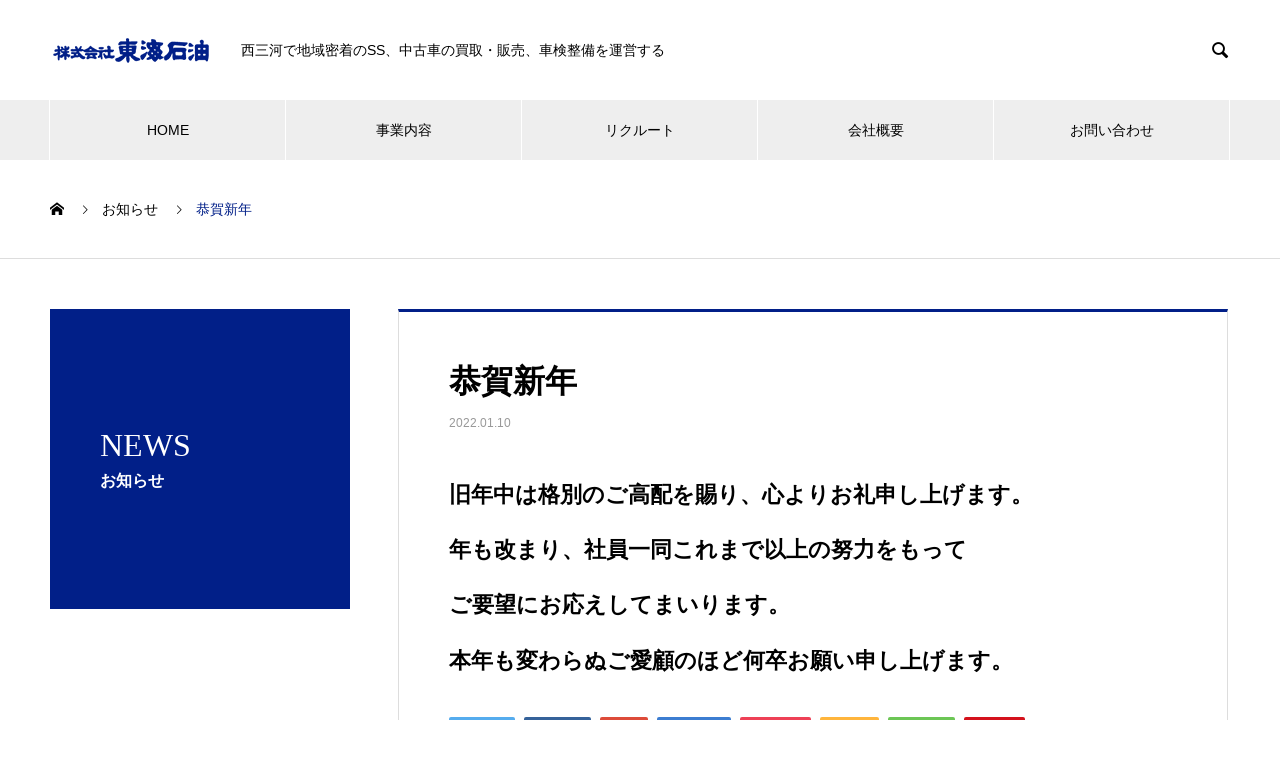

--- FILE ---
content_type: text/html; charset=UTF-8
request_url: https://tokk.jp/news/%E6%81%AD%E8%B3%80%E6%96%B0%E5%B9%B4/
body_size: 13836
content:

<!DOCTYPE html>
<html dir="ltr" lang="ja" prefix="og: https://ogp.me/ns#" prefix="og: http://ogp.me/ns#">
<head>
	<!-- Google Tag Manager -->
<script>(function(w,d,s,l,i){w[l]=w[l]||[];w[l].push({'gtm.start':
new Date().getTime(),event:'gtm.js'});var f=d.getElementsByTagName(s)[0],
j=d.createElement(s),dl=l!='dataLayer'?'&l='+l:'';j.async=true;j.src=
'https://www.googletagmanager.com/gtm.js?id='+i+dl;f.parentNode.insertBefore(j,f);
})(window,document,'script','dataLayer','GTM-K9LTG74');</script>
<!-- End Google Tag Manager -->
<meta charset="UTF-8">
  <meta name="viewport" content="width=device-width, initial-scale=1">
  <meta name="description" content="旧年中は格別のご高配を賜り、心よりお礼申し上げます。年も改まり、社員一同これまで以上の努力をもってご要望にお応えしてまいります。本年も変わらぬご愛顧のほど何卒お願い申し上げます。">
  <title>恭賀新年 | 株式会社 東海石油</title>

		<!-- All in One SEO 4.7.3 - aioseo.com -->
		<meta name="robots" content="max-image-preview:large" />
		<link rel="canonical" href="https://tokk.jp/news/%e6%81%ad%e8%b3%80%e6%96%b0%e5%b9%b4/" />
		<meta name="generator" content="All in One SEO (AIOSEO) 4.7.3" />
		<meta property="og:locale" content="ja_JP" />
		<meta property="og:site_name" content="株式会社 東海石油 | 愛知県西三河" />
		<meta property="og:type" content="article" />
		<meta property="og:title" content="恭賀新年 | 株式会社 東海石油" />
		<meta property="og:url" content="https://tokk.jp/news/%e6%81%ad%e8%b3%80%e6%96%b0%e5%b9%b4/" />
		<meta property="article:published_time" content="2022-01-10T06:21:21+00:00" />
		<meta property="article:modified_time" content="2022-01-10T06:21:21+00:00" />
		<meta name="twitter:card" content="summary_large_image" />
		<meta name="twitter:title" content="恭賀新年 | 株式会社 東海石油" />
		<script type="application/ld+json" class="aioseo-schema">
			{"@context":"https:\/\/schema.org","@graph":[{"@type":"BreadcrumbList","@id":"https:\/\/tokk.jp\/news\/%e6%81%ad%e8%b3%80%e6%96%b0%e5%b9%b4\/#breadcrumblist","itemListElement":[{"@type":"ListItem","@id":"https:\/\/tokk.jp\/#listItem","position":1,"name":"\u5bb6","item":"https:\/\/tokk.jp\/","nextItem":"https:\/\/tokk.jp\/news\/%e6%81%ad%e8%b3%80%e6%96%b0%e5%b9%b4\/#listItem"},{"@type":"ListItem","@id":"https:\/\/tokk.jp\/news\/%e6%81%ad%e8%b3%80%e6%96%b0%e5%b9%b4\/#listItem","position":2,"name":"\u606d\u8cc0\u65b0\u5e74","previousItem":"https:\/\/tokk.jp\/#listItem"}]},{"@type":"Organization","@id":"https:\/\/tokk.jp\/#organization","name":"\u682a\u5f0f\u4f1a\u793e \u6771\u6d77\u77f3\u6cb9","description":"\u611b\u77e5\u770c\u897f\u4e09\u6cb3","url":"https:\/\/tokk.jp\/"},{"@type":"WebPage","@id":"https:\/\/tokk.jp\/news\/%e6%81%ad%e8%b3%80%e6%96%b0%e5%b9%b4\/#webpage","url":"https:\/\/tokk.jp\/news\/%e6%81%ad%e8%b3%80%e6%96%b0%e5%b9%b4\/","name":"\u606d\u8cc0\u65b0\u5e74 | \u682a\u5f0f\u4f1a\u793e \u6771\u6d77\u77f3\u6cb9","inLanguage":"ja","isPartOf":{"@id":"https:\/\/tokk.jp\/#website"},"breadcrumb":{"@id":"https:\/\/tokk.jp\/news\/%e6%81%ad%e8%b3%80%e6%96%b0%e5%b9%b4\/#breadcrumblist"},"datePublished":"2022-01-10T15:21:21+09:00","dateModified":"2022-01-10T15:21:21+09:00"},{"@type":"WebSite","@id":"https:\/\/tokk.jp\/#website","url":"https:\/\/tokk.jp\/","name":"\u682a\u5f0f\u4f1a\u793e \u6771\u6d77\u77f3\u6cb9","description":"\u611b\u77e5\u770c\u897f\u4e09\u6cb3","inLanguage":"ja","publisher":{"@id":"https:\/\/tokk.jp\/#organization"}}]}
		</script>
		<!-- All in One SEO -->

<link rel="alternate" type="application/rss+xml" title="株式会社 東海石油 &raquo; フィード" href="https://tokk.jp/feed/" />
<link rel="alternate" type="application/rss+xml" title="株式会社 東海石油 &raquo; コメントフィード" href="https://tokk.jp/comments/feed/" />
<script type="text/javascript">
window._wpemojiSettings = {"baseUrl":"https:\/\/s.w.org\/images\/core\/emoji\/14.0.0\/72x72\/","ext":".png","svgUrl":"https:\/\/s.w.org\/images\/core\/emoji\/14.0.0\/svg\/","svgExt":".svg","source":{"concatemoji":"https:\/\/tokk.jp\/wp-includes\/js\/wp-emoji-release.min.js?ver=6.2.8"}};
/*! This file is auto-generated */
!function(e,a,t){var n,r,o,i=a.createElement("canvas"),p=i.getContext&&i.getContext("2d");function s(e,t){p.clearRect(0,0,i.width,i.height),p.fillText(e,0,0);e=i.toDataURL();return p.clearRect(0,0,i.width,i.height),p.fillText(t,0,0),e===i.toDataURL()}function c(e){var t=a.createElement("script");t.src=e,t.defer=t.type="text/javascript",a.getElementsByTagName("head")[0].appendChild(t)}for(o=Array("flag","emoji"),t.supports={everything:!0,everythingExceptFlag:!0},r=0;r<o.length;r++)t.supports[o[r]]=function(e){if(p&&p.fillText)switch(p.textBaseline="top",p.font="600 32px Arial",e){case"flag":return s("\ud83c\udff3\ufe0f\u200d\u26a7\ufe0f","\ud83c\udff3\ufe0f\u200b\u26a7\ufe0f")?!1:!s("\ud83c\uddfa\ud83c\uddf3","\ud83c\uddfa\u200b\ud83c\uddf3")&&!s("\ud83c\udff4\udb40\udc67\udb40\udc62\udb40\udc65\udb40\udc6e\udb40\udc67\udb40\udc7f","\ud83c\udff4\u200b\udb40\udc67\u200b\udb40\udc62\u200b\udb40\udc65\u200b\udb40\udc6e\u200b\udb40\udc67\u200b\udb40\udc7f");case"emoji":return!s("\ud83e\udef1\ud83c\udffb\u200d\ud83e\udef2\ud83c\udfff","\ud83e\udef1\ud83c\udffb\u200b\ud83e\udef2\ud83c\udfff")}return!1}(o[r]),t.supports.everything=t.supports.everything&&t.supports[o[r]],"flag"!==o[r]&&(t.supports.everythingExceptFlag=t.supports.everythingExceptFlag&&t.supports[o[r]]);t.supports.everythingExceptFlag=t.supports.everythingExceptFlag&&!t.supports.flag,t.DOMReady=!1,t.readyCallback=function(){t.DOMReady=!0},t.supports.everything||(n=function(){t.readyCallback()},a.addEventListener?(a.addEventListener("DOMContentLoaded",n,!1),e.addEventListener("load",n,!1)):(e.attachEvent("onload",n),a.attachEvent("onreadystatechange",function(){"complete"===a.readyState&&t.readyCallback()})),(e=t.source||{}).concatemoji?c(e.concatemoji):e.wpemoji&&e.twemoji&&(c(e.twemoji),c(e.wpemoji)))}(window,document,window._wpemojiSettings);
</script>
<style type="text/css">
img.wp-smiley,
img.emoji {
	display: inline !important;
	border: none !important;
	box-shadow: none !important;
	height: 1em !important;
	width: 1em !important;
	margin: 0 0.07em !important;
	vertical-align: -0.1em !important;
	background: none !important;
	padding: 0 !important;
}
</style>
	<link rel='stylesheet' id='wp-block-library-css' href='https://tokk.jp/wp-includes/css/dist/block-library/style.min.css?ver=6.2.8' type='text/css' media='all' />
<link rel='stylesheet' id='classic-theme-styles-css' href='https://tokk.jp/wp-includes/css/classic-themes.min.css?ver=6.2.8' type='text/css' media='all' />
<style id='global-styles-inline-css' type='text/css'>
body{--wp--preset--color--black: #000000;--wp--preset--color--cyan-bluish-gray: #abb8c3;--wp--preset--color--white: #ffffff;--wp--preset--color--pale-pink: #f78da7;--wp--preset--color--vivid-red: #cf2e2e;--wp--preset--color--luminous-vivid-orange: #ff6900;--wp--preset--color--luminous-vivid-amber: #fcb900;--wp--preset--color--light-green-cyan: #7bdcb5;--wp--preset--color--vivid-green-cyan: #00d084;--wp--preset--color--pale-cyan-blue: #8ed1fc;--wp--preset--color--vivid-cyan-blue: #0693e3;--wp--preset--color--vivid-purple: #9b51e0;--wp--preset--gradient--vivid-cyan-blue-to-vivid-purple: linear-gradient(135deg,rgba(6,147,227,1) 0%,rgb(155,81,224) 100%);--wp--preset--gradient--light-green-cyan-to-vivid-green-cyan: linear-gradient(135deg,rgb(122,220,180) 0%,rgb(0,208,130) 100%);--wp--preset--gradient--luminous-vivid-amber-to-luminous-vivid-orange: linear-gradient(135deg,rgba(252,185,0,1) 0%,rgba(255,105,0,1) 100%);--wp--preset--gradient--luminous-vivid-orange-to-vivid-red: linear-gradient(135deg,rgba(255,105,0,1) 0%,rgb(207,46,46) 100%);--wp--preset--gradient--very-light-gray-to-cyan-bluish-gray: linear-gradient(135deg,rgb(238,238,238) 0%,rgb(169,184,195) 100%);--wp--preset--gradient--cool-to-warm-spectrum: linear-gradient(135deg,rgb(74,234,220) 0%,rgb(151,120,209) 20%,rgb(207,42,186) 40%,rgb(238,44,130) 60%,rgb(251,105,98) 80%,rgb(254,248,76) 100%);--wp--preset--gradient--blush-light-purple: linear-gradient(135deg,rgb(255,206,236) 0%,rgb(152,150,240) 100%);--wp--preset--gradient--blush-bordeaux: linear-gradient(135deg,rgb(254,205,165) 0%,rgb(254,45,45) 50%,rgb(107,0,62) 100%);--wp--preset--gradient--luminous-dusk: linear-gradient(135deg,rgb(255,203,112) 0%,rgb(199,81,192) 50%,rgb(65,88,208) 100%);--wp--preset--gradient--pale-ocean: linear-gradient(135deg,rgb(255,245,203) 0%,rgb(182,227,212) 50%,rgb(51,167,181) 100%);--wp--preset--gradient--electric-grass: linear-gradient(135deg,rgb(202,248,128) 0%,rgb(113,206,126) 100%);--wp--preset--gradient--midnight: linear-gradient(135deg,rgb(2,3,129) 0%,rgb(40,116,252) 100%);--wp--preset--duotone--dark-grayscale: url('#wp-duotone-dark-grayscale');--wp--preset--duotone--grayscale: url('#wp-duotone-grayscale');--wp--preset--duotone--purple-yellow: url('#wp-duotone-purple-yellow');--wp--preset--duotone--blue-red: url('#wp-duotone-blue-red');--wp--preset--duotone--midnight: url('#wp-duotone-midnight');--wp--preset--duotone--magenta-yellow: url('#wp-duotone-magenta-yellow');--wp--preset--duotone--purple-green: url('#wp-duotone-purple-green');--wp--preset--duotone--blue-orange: url('#wp-duotone-blue-orange');--wp--preset--font-size--small: 13px;--wp--preset--font-size--medium: 20px;--wp--preset--font-size--large: 36px;--wp--preset--font-size--x-large: 42px;--wp--preset--spacing--20: 0.44rem;--wp--preset--spacing--30: 0.67rem;--wp--preset--spacing--40: 1rem;--wp--preset--spacing--50: 1.5rem;--wp--preset--spacing--60: 2.25rem;--wp--preset--spacing--70: 3.38rem;--wp--preset--spacing--80: 5.06rem;--wp--preset--shadow--natural: 6px 6px 9px rgba(0, 0, 0, 0.2);--wp--preset--shadow--deep: 12px 12px 50px rgba(0, 0, 0, 0.4);--wp--preset--shadow--sharp: 6px 6px 0px rgba(0, 0, 0, 0.2);--wp--preset--shadow--outlined: 6px 6px 0px -3px rgba(255, 255, 255, 1), 6px 6px rgba(0, 0, 0, 1);--wp--preset--shadow--crisp: 6px 6px 0px rgba(0, 0, 0, 1);}:where(.is-layout-flex){gap: 0.5em;}body .is-layout-flow > .alignleft{float: left;margin-inline-start: 0;margin-inline-end: 2em;}body .is-layout-flow > .alignright{float: right;margin-inline-start: 2em;margin-inline-end: 0;}body .is-layout-flow > .aligncenter{margin-left: auto !important;margin-right: auto !important;}body .is-layout-constrained > .alignleft{float: left;margin-inline-start: 0;margin-inline-end: 2em;}body .is-layout-constrained > .alignright{float: right;margin-inline-start: 2em;margin-inline-end: 0;}body .is-layout-constrained > .aligncenter{margin-left: auto !important;margin-right: auto !important;}body .is-layout-constrained > :where(:not(.alignleft):not(.alignright):not(.alignfull)){max-width: var(--wp--style--global--content-size);margin-left: auto !important;margin-right: auto !important;}body .is-layout-constrained > .alignwide{max-width: var(--wp--style--global--wide-size);}body .is-layout-flex{display: flex;}body .is-layout-flex{flex-wrap: wrap;align-items: center;}body .is-layout-flex > *{margin: 0;}:where(.wp-block-columns.is-layout-flex){gap: 2em;}.has-black-color{color: var(--wp--preset--color--black) !important;}.has-cyan-bluish-gray-color{color: var(--wp--preset--color--cyan-bluish-gray) !important;}.has-white-color{color: var(--wp--preset--color--white) !important;}.has-pale-pink-color{color: var(--wp--preset--color--pale-pink) !important;}.has-vivid-red-color{color: var(--wp--preset--color--vivid-red) !important;}.has-luminous-vivid-orange-color{color: var(--wp--preset--color--luminous-vivid-orange) !important;}.has-luminous-vivid-amber-color{color: var(--wp--preset--color--luminous-vivid-amber) !important;}.has-light-green-cyan-color{color: var(--wp--preset--color--light-green-cyan) !important;}.has-vivid-green-cyan-color{color: var(--wp--preset--color--vivid-green-cyan) !important;}.has-pale-cyan-blue-color{color: var(--wp--preset--color--pale-cyan-blue) !important;}.has-vivid-cyan-blue-color{color: var(--wp--preset--color--vivid-cyan-blue) !important;}.has-vivid-purple-color{color: var(--wp--preset--color--vivid-purple) !important;}.has-black-background-color{background-color: var(--wp--preset--color--black) !important;}.has-cyan-bluish-gray-background-color{background-color: var(--wp--preset--color--cyan-bluish-gray) !important;}.has-white-background-color{background-color: var(--wp--preset--color--white) !important;}.has-pale-pink-background-color{background-color: var(--wp--preset--color--pale-pink) !important;}.has-vivid-red-background-color{background-color: var(--wp--preset--color--vivid-red) !important;}.has-luminous-vivid-orange-background-color{background-color: var(--wp--preset--color--luminous-vivid-orange) !important;}.has-luminous-vivid-amber-background-color{background-color: var(--wp--preset--color--luminous-vivid-amber) !important;}.has-light-green-cyan-background-color{background-color: var(--wp--preset--color--light-green-cyan) !important;}.has-vivid-green-cyan-background-color{background-color: var(--wp--preset--color--vivid-green-cyan) !important;}.has-pale-cyan-blue-background-color{background-color: var(--wp--preset--color--pale-cyan-blue) !important;}.has-vivid-cyan-blue-background-color{background-color: var(--wp--preset--color--vivid-cyan-blue) !important;}.has-vivid-purple-background-color{background-color: var(--wp--preset--color--vivid-purple) !important;}.has-black-border-color{border-color: var(--wp--preset--color--black) !important;}.has-cyan-bluish-gray-border-color{border-color: var(--wp--preset--color--cyan-bluish-gray) !important;}.has-white-border-color{border-color: var(--wp--preset--color--white) !important;}.has-pale-pink-border-color{border-color: var(--wp--preset--color--pale-pink) !important;}.has-vivid-red-border-color{border-color: var(--wp--preset--color--vivid-red) !important;}.has-luminous-vivid-orange-border-color{border-color: var(--wp--preset--color--luminous-vivid-orange) !important;}.has-luminous-vivid-amber-border-color{border-color: var(--wp--preset--color--luminous-vivid-amber) !important;}.has-light-green-cyan-border-color{border-color: var(--wp--preset--color--light-green-cyan) !important;}.has-vivid-green-cyan-border-color{border-color: var(--wp--preset--color--vivid-green-cyan) !important;}.has-pale-cyan-blue-border-color{border-color: var(--wp--preset--color--pale-cyan-blue) !important;}.has-vivid-cyan-blue-border-color{border-color: var(--wp--preset--color--vivid-cyan-blue) !important;}.has-vivid-purple-border-color{border-color: var(--wp--preset--color--vivid-purple) !important;}.has-vivid-cyan-blue-to-vivid-purple-gradient-background{background: var(--wp--preset--gradient--vivid-cyan-blue-to-vivid-purple) !important;}.has-light-green-cyan-to-vivid-green-cyan-gradient-background{background: var(--wp--preset--gradient--light-green-cyan-to-vivid-green-cyan) !important;}.has-luminous-vivid-amber-to-luminous-vivid-orange-gradient-background{background: var(--wp--preset--gradient--luminous-vivid-amber-to-luminous-vivid-orange) !important;}.has-luminous-vivid-orange-to-vivid-red-gradient-background{background: var(--wp--preset--gradient--luminous-vivid-orange-to-vivid-red) !important;}.has-very-light-gray-to-cyan-bluish-gray-gradient-background{background: var(--wp--preset--gradient--very-light-gray-to-cyan-bluish-gray) !important;}.has-cool-to-warm-spectrum-gradient-background{background: var(--wp--preset--gradient--cool-to-warm-spectrum) !important;}.has-blush-light-purple-gradient-background{background: var(--wp--preset--gradient--blush-light-purple) !important;}.has-blush-bordeaux-gradient-background{background: var(--wp--preset--gradient--blush-bordeaux) !important;}.has-luminous-dusk-gradient-background{background: var(--wp--preset--gradient--luminous-dusk) !important;}.has-pale-ocean-gradient-background{background: var(--wp--preset--gradient--pale-ocean) !important;}.has-electric-grass-gradient-background{background: var(--wp--preset--gradient--electric-grass) !important;}.has-midnight-gradient-background{background: var(--wp--preset--gradient--midnight) !important;}.has-small-font-size{font-size: var(--wp--preset--font-size--small) !important;}.has-medium-font-size{font-size: var(--wp--preset--font-size--medium) !important;}.has-large-font-size{font-size: var(--wp--preset--font-size--large) !important;}.has-x-large-font-size{font-size: var(--wp--preset--font-size--x-large) !important;}
.wp-block-navigation a:where(:not(.wp-element-button)){color: inherit;}
:where(.wp-block-columns.is-layout-flex){gap: 2em;}
.wp-block-pullquote{font-size: 1.5em;line-height: 1.6;}
</style>
<link rel='stylesheet' id='contact-form-7-css' href='https://tokk.jp/wp-content/plugins/contact-form-7/includes/css/styles.css?ver=5.7.7' type='text/css' media='all' />
<link rel='stylesheet' id='wp-pagenavi-css' href='https://tokk.jp/wp-content/plugins/wp-pagenavi/pagenavi-css.css?ver=2.70' type='text/css' media='all' />
<link rel='stylesheet' id='fancybox-css' href='https://tokk.jp/wp-content/plugins/easy-fancybox/fancybox/1.5.4/jquery.fancybox.min.css?ver=6.2.8' type='text/css' media='screen' />
<style id='fancybox-inline-css' type='text/css'>
#fancybox-outer{background:#ffffff}#fancybox-content{background:#ffffff;border-color:#ffffff;color:#000000;}#fancybox-title,#fancybox-title-float-main{color:#fff}
</style>
<link rel='stylesheet' id='mts_simple_booking_front_css-css' href='https://tokk.jp/wp-content/plugins/mts-simple-booking-c/css/mtssb-front.css?ver=6.2.8' type='text/css' media='all' />
<link rel='stylesheet' id='nano-style-css' href='https://tokk.jp/wp-content/themes/nano_tcd065/style.css?ver=1.3' type='text/css' media='all' />
<script type='text/javascript' src='https://tokk.jp/wp-includes/js/jquery/jquery.min.js?ver=3.6.4' id='jquery-core-js'></script>
<script type='text/javascript' src='https://tokk.jp/wp-includes/js/jquery/jquery-migrate.min.js?ver=3.4.0' id='jquery-migrate-js'></script>
<link rel="https://api.w.org/" href="https://tokk.jp/wp-json/" /><link rel='shortlink' href='https://tokk.jp/?p=1211' />
<link rel="alternate" type="application/json+oembed" href="https://tokk.jp/wp-json/oembed/1.0/embed?url=https%3A%2F%2Ftokk.jp%2Fnews%2F%25e6%2581%25ad%25e8%25b3%2580%25e6%2596%25b0%25e5%25b9%25b4%2F" />
<link rel="alternate" type="text/xml+oembed" href="https://tokk.jp/wp-json/oembed/1.0/embed?url=https%3A%2F%2Ftokk.jp%2Fnews%2F%25e6%2581%25ad%25e8%25b3%2580%25e6%2596%25b0%25e5%25b9%25b4%2F&#038;format=xml" />
<style>
.c-comment__form-submit:hover,.p-cb__item-btn a,.c-pw__btn,.p-readmore__btn:hover,.p-page-links a:hover span,.p-page-links > span,.p-pager a:hover,.p-pager span,.p-pagetop:focus,.p-pagetop:hover,.p-widget__title{background: #011f88}.p-breadcrumb__item{color: #011f88}.widget_nav_menu a:hover,.p-article02 a:hover .p-article02__title{color: #011f88}.p-entry__body a{color: #011f88}body{font-family: "Segoe UI", Verdana, "游ゴシック", YuGothic, "Hiragino Kaku Gothic ProN", Meiryo, sans-serif}.c-logo,.p-page-header__title,.p-banner__title,.p-cover__title,.p-archive-header__title,.p-article05__title,.p-article09__title,.p-cb__item-title,.p-article11__title,.p-article12__title,.p-index-content01__title,.p-header-content__title,.p-megamenu01__item-list > li > a,.p-article13__title,.p-megamenu02__title,.p-cover__header-title{font-family: "Times New Roman", "游明朝", "Yu Mincho", "游明朝体", "YuMincho", "ヒラギノ明朝 Pro W3", "Hiragino Mincho Pro", "HiraMinProN-W3", "HGS明朝E", "ＭＳ Ｐ明朝", "MS PMincho", serif; font-weight: 500}.p-hover-effect--type1:hover img{-webkit-transform: scale(1.2);transform: scale(1.2)}.p-blog__title{color: #000000;font-size: 28px}.p-cat--9{color: ;border: 1px solid }.p-cat--6{color: ;border: 1px solid }.p-cat--3{color: ;border: 1px solid }.p-cat--26{color: ;border: 1px solid }.p-cat--19{color: #000000;border: 1px solid #000000}.p-cat--12{color: ;border: 1px solid }.p-cat--18{color: #000000;border: 1px solid #000000}.p-cat--16{color: #000000;border: 1px solid #000000}.p-cat--23{color: ;border: 1px solid }.p-cat--17{color: #000000;border: 1px solid #000000}.p-cat--20{color: #000000;border: 1px solid #000000}.p-cat--21{color: #000000;border: 1px solid #000000}.p-article04:hover a .p-article04__title{color: #011f88}.p-article06__content{border-left: 4px solid #d80100}.p-article06__title a:hover{color: #d80100}.p-article06__cat:hover{background: #d80100}.l-header{background: #ffffff}.l-header--fixed.is-active{background: #ffffff}.l-header__desc{color: #000000;font-size: 14px}.l-header__nav{background: #eeeeee}.p-global-nav > li > a,.p-menu-btn{color: #000000}.p-global-nav > li > a:hover,.p-global-nav > .current-menu-item > a{background: #011f88;color: #ffffff}.p-global-nav .sub-menu a{background: #011f88;color: #ffffff}.p-global-nav .sub-menu a:hover{background: #060756;color: #ffffff}.p-global-nav .menu-item-has-children > a > .p-global-nav__toggle::before{border-color: #000000}.p-megamenu02::before{background: #d80100}.p-megamenu02__list a:hover .p-article13__title{color: #d80100}.p-footer-banners{background: #f4f4f4}.p-info{background: #ffffff;color: #000000}.p-info__logo{font-size: 40px}.p-info__desc{color: #000000;font-size: 14px}.p-footer-widgets{background: #ffffff;color: #000000}.p-footer-widget__title{color: #d90000}.p-footer-nav{background: #ffffff;color: #000000}.p-footer-nav a{color: #000000}.p-footer-nav a:hover{color: #000000}.p-copyright{background: #011f88}.p-blog__title,.p-entry,.p-headline,.p-cat-list__title{border-top: 3px solid #011f88}.p-works-entry__header{border-bottom: 3px solid #011f88}.p-article01 a:hover .p-article01__title,.p-article03 a:hover .p-article03__title,.p-article05__link,.p-article08__title a:hover,.p-article09__link,.p-article07 a:hover .p-article07__title,.p-article10 a:hover .p-article10__title{color: #011f88}.p-page-header,.p-list__item a::before,.p-cover__header,.p-works-entry__cat:hover,.p-service-cat-header{background: #011f88}.p-page-header__title,.p-cover__header-title{color: #ffffff;font-size: 32px}.p-page-header__sub,.p-cover__header-sub{color: #ffffff;font-size: 16px}.p-entry__title{font-size: 32px}.p-entry__body{font-size: 16px}@media screen and (max-width: 767px) {.p-blog__title{font-size: 24px}.p-list .is-current > a{color: #011f88}.p-entry__title{font-size: 20px}.p-entry__body{font-size: 14px}}@media screen and (max-width: 1199px) {.p-global-nav > li > a,.p-global-nav > li > a:hover{background: #ffffff;color: #000000}}@media screen and (max-width: 991px) {.p-page-header__title,.p-cover__header-title{font-size: 22px}.p-page-header__sub,.p-cover__header-sub{font-size: 14px}}.c-load--type1 { border: 3px solid rgba(1, 31, 136, 0.2); border-top-color: #011f88; }
.p-index-content02__list {
    padding: 0px;
    margin-bottom: 50px;
}
.p-index-content02 .p-btn a {
    display: none;
}
.p-index-content04 {
    margin-bottom: 100px;
    padding: 0px 0;
}
.p-index-content04 .p-btn a {
    display: none;
}
</style>
<!-- Global site tag (gtag.js) - Google Analytics -->
<script async src="https://www.googletagmanager.com/gtag/js?id=UA-148890043-21"></script>
<script>
  window.dataLayer = window.dataLayer || [];
  function gtag(){dataLayer.push(arguments);}
  gtag('js', new Date());

  gtag('config', 'UA-148890043-21');
</script>

</head>
<body class="news-template-default single single-news postid-1211">
<!-- Google Tag Manager (noscript) -->
<noscript><iframe src=https://www.googletagmanager.com/ns.html?id=GTM-K9LTG74
height="0" width="0" style="display:none;visibility:hidden"></iframe></noscript>
<!-- End Google Tag Manager (noscript) -->

  <div id="site_loader_overlay">
  <div id="site_loader_animation" class="c-load--type1">
      </div>
</div>

  <header id="js-header" class="l-header">
    <div class="l-header__inner l-inner">

      <div class="l-header__logo c-logo">
    <a href="https://tokk.jp/">
    <img src="https://tokk.jp/wp-content/uploads/2021/07/logo-1-01-1.png" alt="株式会社 東海石油" width="161">
  </a>
  </div>

      <p class="l-header__desc">西三河で地域密着のSS、中古車の買取・販売、車検整備を運営する</p>

            <form id="js-header__form" role="search" method="get" class="l-header__form" action="https://tokk.jp/" _lpchecked="1">
		    <input id="js-header__form-input" class="l-header__form-input" type="text" value="" name="s" tabindex="-1">
        <button id="js-header__form-close" class="l-header__form-close p-close-btn" aria-hidden="true" type="button">閉じる</button>
      </form>
      <button id="js-header__search" class="l-header__search" aria-hidden="true">&#xe915;</button>
      
    </div>
    <button id="js-menu-btn" class="p-menu-btn c-menu-btn"></button>
    <nav id="js-header__nav" class="l-header__nav">
      <ul id="js-global-nav" class="p-global-nav l-inner"><li id="menu-item-35" class="menu-item menu-item-type-custom menu-item-object-custom menu-item-35"><a href="/">HOME<span class="p-global-nav__toggle"></span></a></li>
<li id="menu-item-1447" class="menu-item menu-item-type-post_type menu-item-object-page menu-item-has-children menu-item-1447"><a href="https://tokk.jp/business/">事業内容<span class="p-global-nav__toggle"></span></a>
<ul class="sub-menu">
	<li id="menu-item-112" class="menu-item menu-item-type-post_type menu-item-object-page menu-item-has-children menu-item-112"><a href="https://tokk.jp/ss/">サービスステーション<span class="p-global-nav__toggle"></span></a>
	<ul class="sub-menu">
		<li id="menu-item-116" class="menu-item menu-item-type-post_type menu-item-object-page menu-item-116"><a href="https://tokk.jp/ss/asahi-ss/">朝日町SS<span class="p-global-nav__toggle"></span></a></li>
		<li id="menu-item-115" class="menu-item menu-item-type-post_type menu-item-object-page menu-item-115"><a href="https://tokk.jp/ss/higashikariya-ss/">東刈谷SS<span class="p-global-nav__toggle"></span></a></li>
		<li id="menu-item-114" class="menu-item menu-item-type-post_type menu-item-object-page menu-item-114"><a href="https://tokk.jp/ss/anjyoscentral-ss/">安城セントラルSS<span class="p-global-nav__toggle"></span></a></li>
		<li id="menu-item-113" class="menu-item menu-item-type-post_type menu-item-object-page menu-item-113"><a href="https://tokk.jp/ss/nagoyanishi-ss/">名古屋西SS<span class="p-global-nav__toggle"></span></a></li>
	</ul>
</li>
	<li id="menu-item-111" class="menu-item menu-item-type-post_type menu-item-object-page menu-item-has-children menu-item-111"><a href="https://tokk.jp/kurumanosato/">くるまの里<span class="p-global-nav__toggle"></span></a>
	<ul class="sub-menu">
		<li id="menu-item-117" class="menu-item menu-item-type-post_type menu-item-object-page menu-item-117"><a href="https://tokk.jp/reserve/">ラクラク車検予約<span class="p-global-nav__toggle"></span></a></li>
		<li id="menu-item-1774" class="menu-item menu-item-type-custom menu-item-object-custom menu-item-1774"><a href="https://tokk.dp.tmn-agent.com/">自動車保険<span class="p-global-nav__toggle"></span></a></li>
	</ul>
</li>
	<li id="menu-item-110" class="menu-item menu-item-type-post_type menu-item-object-page menu-item-110"><a href="https://tokk.jp/gulliver-anjyo/">ガリバー安城店<span class="p-global-nav__toggle"></span></a></li>
	<li id="menu-item-109" class="menu-item menu-item-type-post_type menu-item-object-page menu-item-109"><a href="https://tokk.jp/gaisyoubu/delivery/">配達部<span class="p-global-nav__toggle"></span></a></li>
	<li id="menu-item-106" class="menu-item menu-item-type-post_type menu-item-object-page menu-item-106"><a href="https://tokk.jp/rental-car/">ニコニコレンタカー<span class="p-global-nav__toggle"></span></a></li>
</ul>
</li>
<li id="menu-item-206" class="menu-item menu-item-type-post_type menu-item-object-page menu-item-206"><a href="https://tokk.jp/recruit/">リクルート<span class="p-global-nav__toggle"></span></a></li>
<li id="menu-item-121" class="menu-item menu-item-type-post_type menu-item-object-page menu-item-has-children menu-item-121"><a href="https://tokk.jp/company-outline/">会社概要<span class="p-global-nav__toggle"></span></a>
<ul class="sub-menu">
	<li id="menu-item-119" class="menu-item menu-item-type-custom menu-item-object-custom menu-item-119"><a href="/company-outline/#company">会社案内<span class="p-global-nav__toggle"></span></a></li>
	<li id="menu-item-120" class="menu-item menu-item-type-custom menu-item-object-custom menu-item-120"><a href="/company-outline/#history">会社沿革<span class="p-global-nav__toggle"></span></a></li>
</ul>
</li>
<li id="menu-item-118" class="menu-item menu-item-type-post_type menu-item-object-page menu-item-118"><a href="https://tokk.jp/contact-us/">お問い合わせ<span class="p-global-nav__toggle"></span></a></li>
</ul>      <button id="js-header__nav-close" class="l-header__nav-close p-close-btn">閉じる</button>
    </nav>

    
  </header>
  <main class="l-main">

<ol class="p-breadcrumb c-breadcrumb l-inner" itemscope itemtype="http://schema.org/BreadcrumbList">
<li class="p-breadcrumb__item c-breadcrumb__item c-breadcrumb__item--home" itemprop="itemListElement" itemscope itemtype="http://schema.org/ListItem"><a href="https://tokk.jp/" itemprop="item"><span itemprop="name">HOME</span></a><meta itemprop="position" content="1"></li>
<li class="p-breadcrumb__item c-breadcrumb__item" itemprop="itemListElement" itemscope itemtype="http://schema.org/ListItem"><a href="https://tokk.jp/news/" itemprop="item"><span itemprop="name">お知らせ</span></a><meta itemprop="position" content="2"></li>
<li class="p-breadcrumb__item c-breadcrumb__item" itemprop="itemListElement" itemscope itemtype="http://schema.org/ListItem"><span itemprop="name">恭賀新年</span><meta itemprop="position" content="3"></li>
</ol>

<div class="l-contents l-contents--grid">

  <div class="l-contents__inner l-inner">

    <header class="l-page-header pb0">
  <div class="p-page-header">
    <h1 class="p-page-header__title">NEWS</h1>
    <p class="p-page-header__sub">お知らせ</p>
  </div>
  </header>

    <div class="l-primary">

            <article class="p-entry">

        <div class="p-entry__inner">

  	      <header class="p-entry__header">

            
            <h1 class="p-entry__title">恭賀新年</h1>

                        <time class="p-entry__date" datetime="2022-01-10">2022.01.10</time>
            
          </header>

          
          <div class="p-entry__body">
          <h2>旧年中は格別のご高配を賜り、心よりお礼申し上げます。</h2>
<h2>年も改まり、社員一同これまで以上の努力をもって</h2>
<h2>ご要望にお応えしてまいります。</h2>
<h2>本年も変わらぬご愛顧のほど何卒お願い申し上げます。</h2>
          </div>

          			<ul class="p-entry__share c-share u-clearfix c-share--sm c-share--color">
				<li class="c-share__btn c-share__btn--twitter">
			    <a href="http://twitter.com/share?text=%E6%81%AD%E8%B3%80%E6%96%B0%E5%B9%B4&url=https%3A%2F%2Ftokk.jp%2Fnews%2F%25e6%2581%25ad%25e8%25b3%2580%25e6%2596%25b0%25e5%25b9%25b4%2F&via=&tw_p=tweetbutton&related="  onclick="javascript:window.open(this.href, '', 'menubar=no,toolbar=no,resizable=yes,scrollbars=yes,height=400,width=600');return false;">
			     	<i class="c-share__icn c-share__icn--twitter"></i>
			      <span class="c-share__title">Tweet</span>
			   	</a>
			   </li>
			    <li class="c-share__btn c-share__btn--facebook">
			    	<a href="//www.facebook.com/sharer/sharer.php?u=https://tokk.jp/news/%e6%81%ad%e8%b3%80%e6%96%b0%e5%b9%b4/&amp;t=%E6%81%AD%E8%B3%80%E6%96%B0%E5%B9%B4" rel="nofollow" target="_blank">
			      	<i class="c-share__icn c-share__icn--facebook"></i>
			        <span class="c-share__title">Share</span>
			      </a>
			    </li>
			    <li class="c-share__btn c-share__btn--google-plus">
			      <a href="https://plus.google.com/share?url=https%3A%2F%2Ftokk.jp%2Fnews%2F%25e6%2581%25ad%25e8%25b3%2580%25e6%2596%25b0%25e5%25b9%25b4%2F" onclick="javascript:window.open(this.href, '', 'menubar=no,toolbar=no,resizable=yes,scrollbars=yes,height=600,width=500');return false;">
			      	<i class="c-share__icn c-share__icn--google-plus"></i>
			        <span class="c-share__title">+1</span>
			      </a>
					</li>
			    <li class="c-share__btn c-share__btn--hatebu">
			      <a href="http://b.hatena.ne.jp/add?mode=confirm&url=https%3A%2F%2Ftokk.jp%2Fnews%2F%25e6%2581%25ad%25e8%25b3%2580%25e6%2596%25b0%25e5%25b9%25b4%2F" onclick="javascript:window.open(this.href, '', 'menubar=no,toolbar=no,resizable=yes,scrollbars=yes,height=400,width=510');return false;">
			      	<i class="c-share__icn c-share__icn--hatebu"></i>
			        <span class="c-share__title">Hatena</span>
			      </a>
			    </li>
			    <li class="c-share__btn c-share__btn--pocket">
			    	<a href="http://getpocket.com/edit?url=https%3A%2F%2Ftokk.jp%2Fnews%2F%25e6%2581%25ad%25e8%25b3%2580%25e6%2596%25b0%25e5%25b9%25b4%2F&title=%E6%81%AD%E8%B3%80%E6%96%B0%E5%B9%B4" target="_blank">
			      	<i class="c-share__icn c-share__icn--pocket"></i>
			        <span class="c-share__title">Pocket</span>
			      </a>
			    </li>
			    <li class="c-share__btn c-share__btn--rss">
			    	<a href="https://tokk.jp/feed/" target="_blank">
			      	<i class="c-share__icn c-share__icn--rss"></i>
			        <span class="c-share__title">RSS</span>
			      </a>
			    </li>
			    <li class="c-share__btn c-share__btn--feedly">
			    	<a href="http://feedly.com/index.html#subscription%2Ffeed%2Fhttps://tokk.jp/feed/" target="_blank">
			      	<i class="c-share__icn c-share__icn--feedly"></i>
			        <span class="c-share__title">feedly</span>
			      </a>
			    </li>
			    <li class="c-share__btn c-share__btn--pinterest">
			    	<a href="https://www.pinterest.com/pin/create/button/?url=https%3A%2F%2Ftokk.jp%2Fnews%2F%25e6%2581%25ad%25e8%25b3%2580%25e6%2596%25b0%25e5%25b9%25b4%2F&media=&description=%E6%81%AD%E8%B3%80%E6%96%B0%E5%B9%B4" rel="nofollow" target="_blank">
			      	<i class="c-share__icn c-share__icn--pinterest"></i>
			        <span class="c-share__title">Pin it</span>
			      </a>
			    </li>
			</ul>

          			    <ul class="p-nav01 c-nav01 u-clearfix">
			    	<li class="p-nav01__item--prev p-nav01__item c-nav01__item c-nav01__item--prev"><a href="https://tokk.jp/news/%e6%96%b0%e5%b9%b4%e3%81%82%e3%81%91%e3%81%be%e3%81%97%e3%81%a6%e3%81%8a%e3%82%81%e3%81%a7%e3%81%a8%e3%81%86%e3%81%94%e3%81%96%e3%81%84%e3%81%be%e3%81%99%e3%80%82/" data-prev="前の記事"><span>新年あけましておめでとうございます。</span></a></li>
			    	<li class="p-nav01__item--next p-nav01__item c-nav01__item c-nav01__item--next"><a href="https://tokk.jp/news/%e3%81%be%e3%81%9f%e5%86%b7%e3%81%88%e8%be%bc%e3%82%80%e3%81%bf%e3%81%9f%e3%81%84%e3%81%a7%e3%81%99%e3%82%88%e3%80%82/" data-next="次の記事"><span>また冷え込むみたいですよ。</span></a></li>
			    </ul>
          
  	    </div>
      </article>
      
      
            <section class="p-latest-news">
        <h2 class="p-headline">最新記事</h2>
        <ul class="p-news-list">
                    <li class="p-news-list__item p-article04">
            <a href="https://tokk.jp/news/%e5%b9%b4%e6%9c%ab%e5%b9%b4%e5%a7%8b%e3%81%ae%e5%96%b6%e6%a5%ad%e6%99%82%e9%96%93%e3%81%ae%e3%81%8a%e7%9f%a5%e3%82%89%e3%81%9b-4/">
                            <time class="p-article04__date" datetime="2025-12-03">2025.12.03</time>
                                          <span class="p-article04__cat p-cat p-cat--sm p-cat--26">全社</span>
                            <h3 class="p-article04__title">年末年始の営業時間のお知らせ</h3>
            </a>
          </li>
                    <li class="p-news-list__item p-article04">
            <a href="https://tokk.jp/news/8%e6%9c%88%e5%8f%8a%e3%81%b3%e3%81%8a%e7%9b%86%e6%9c%9f%e9%96%93%e3%81%ae%e5%96%b6%e6%a5%ad%e6%99%82%e9%96%93%e3%81%ae%e3%81%8a%e7%9f%a5%e3%82%89%e3%81%9b%ef%bc%882025%ef%bc%89/">
                            <time class="p-article04__date" datetime="2025-07-08">2025.07.08</time>
                                          <span class="p-article04__cat p-cat p-cat--sm p-cat--26">全社</span>
                            <h3 class="p-article04__title">8月及びお盆期間の営業時間のお知らせ（2025）</h3>
            </a>
          </li>
                    <li class="p-news-list__item p-article04">
            <a href="https://tokk.jp/news/%e3%82%b4%e3%83%bc%e3%83%ab%e3%83%87%e3%83%b3%e3%82%a6%e3%82%a3%e3%83%bc%e3%82%af%e6%9c%9f%e9%96%93%e4%b8%ad%e3%81%ae%e4%bc%91%e6%a5%ad%e6%97%a5%e3%81%ae%e3%81%8a%e7%9f%a5%e3%82%89%e3%81%9b%e3%81%a7/">
                            <time class="p-article04__date" datetime="2025-04-21">2025.04.21</time>
                                          <span class="p-article04__cat p-cat p-cat--sm p-cat--26">全社</span>
                            <h3 class="p-article04__title">ゴールデンウィーク期間中の休業日のお知らせです。</h3>
            </a>
          </li>
                    <li class="p-news-list__item p-article04">
            <a href="https://tokk.jp/news/%e7%87%83%e6%96%99%ef%bc%91%ef%bc%90%ef%bc%90%ef%bd%8c%e3%83%97%e3%83%ac%e3%82%bc%e3%83%b3%e3%83%88%e2%99%aa/">
                            <time class="p-article04__date" datetime="2025-02-17">2025.02.17</time>
                                          <span class="p-article04__cat p-cat p-cat--sm p-cat--26">全社</span>
                            <h3 class="p-article04__title">燃料１００Ｌプレゼント♪</h3>
            </a>
          </li>
                    <li class="p-news-list__item p-article04">
            <a href="https://tokk.jp/news/%e6%96%b0%e5%b9%b4%e3%81%ae%e3%81%94%e6%8c%a8%e6%8b%b6%e3%80%802025/">
                            <time class="p-article04__date" datetime="2025-01-10">2025.01.10</time>
                                          <h3 class="p-article04__title">新年のご挨拶　2025</h3>
            </a>
          </li>
                    <li class="p-news-list__item p-article04">
            <a href="https://tokk.jp/news/%e5%b9%b4%e6%9c%ab%e5%b9%b4%e5%a7%8b%e5%96%b6%e6%a5%ad%e6%99%82%e9%96%93%e3%81%ae%e3%81%8a%e7%9f%a5%e3%82%89%e3%81%9b/">
                            <time class="p-article04__date" datetime="2024-12-10">2024.12.10</time>
                                          <h3 class="p-article04__title">2024~2025 年末年始営業時間のお知らせ</h3>
            </a>
          </li>
                    <li class="p-news-list__item p-article04">
            <a href="https://tokk.jp/news/%e6%b1%82%e4%ba%ba%e6%83%85%e5%a0%b1%e3%81%ae%e3%81%8a%e7%9f%a5%e3%82%89%e3%81%9b/">
                            <time class="p-article04__date" datetime="2024-10-23">2024.10.23</time>
                                          <h3 class="p-article04__title">求人情報のお知らせ</h3>
            </a>
          </li>
                    <li class="p-news-list__item p-article04">
            <a href="https://tokk.jp/news/%e6%a2%85%e7%94%b0%e3%82%b9%e3%82%ab%e3%82%a4%e3%83%93%e3%83%ab%e3%81%ae%e7%b5%b6%e6%99%af%e2%99%aa/">
                            <time class="p-article04__date" datetime="2024-09-11">2024.09.11</time>
                                          <span class="p-article04__cat p-cat p-cat--sm p-cat--3">サービスステーション</span>
                            <h3 class="p-article04__title">梅田スカイビルの絶景♪</h3>
            </a>
          </li>
                    <li class="p-news-list__item p-article04">
            <a href="https://tokk.jp/news/%e7%87%83%e6%96%99100l%e3%83%97%e3%83%ac%e3%82%bc%e3%83%b3%e3%83%88%ef%bc%81/">
                            <time class="p-article04__date" datetime="2024-08-25">2024.08.25</time>
                                          <span class="p-article04__cat p-cat p-cat--sm p-cat--26">全社</span>
                            <h3 class="p-article04__title">燃料100Lプレゼント！</h3>
            </a>
          </li>
                    <li class="p-news-list__item p-article04">
            <a href="https://tokk.jp/news/%e5%a4%8f%e5%ad%a3%e7%89%b9%e5%88%a5%e5%96%b6%e6%a5%ad%e6%99%82%e9%96%93%e3%81%ae%e3%81%94%e6%a1%88%e5%86%85-2/">
                            <time class="p-article04__date" datetime="2024-07-10">2024.07.10</time>
                                          <h3 class="p-article04__title">夏季特別営業時間のご案内</h3>
            </a>
          </li>
                  </ul>
      </section>
      
    </div><!-- /.l-primary -->

    <div class="l-secondary">
</div><!-- /.l-secondary -->

  </div>
</div>

  </main>
  <footer class="l-footer">

        <div class="p-footer-banners">
      <ul class="p-footer-banners__list l-inner">

        <li class="p-footer-banners__list-item p-banner p-banner--lg"><a href="/ss/"><div class="p-banner__content" style="background: linear-gradient(to right, rgba(0,0,0, 0.75) 0%, transparent 75%);"><p>サービスステーション</p></div><img width="740" height="280" src="https://tokk.jp/wp-content/uploads/2020/03/f_img_01-740x280.jpg" class="attachment-size5 size-size5" alt="" decoding="async" loading="lazy" srcset="https://tokk.jp/wp-content/uploads/2020/03/f_img_01.jpg 740w, https://tokk.jp/wp-content/uploads/2020/03/f_img_01-300x114.jpg 300w" sizes="(max-width: 740px) 100vw, 740px" /></a></li><li class="p-footer-banners__list-item p-banner p-banner--lg"><a href="/kurumanosato/"><div class="p-banner__content" style="background: linear-gradient(to right, rgba(0,0,0, 0.75) 0%, transparent 75%);"><p>くるまの里</p></div><img width="740" height="280" src="https://tokk.jp/wp-content/uploads/2020/03/f_img_03-740x280.jpg" class="attachment-size5 size-size5" alt="" decoding="async" loading="lazy" srcset="https://tokk.jp/wp-content/uploads/2020/03/f_img_03.jpg 740w, https://tokk.jp/wp-content/uploads/2020/03/f_img_03-300x114.jpg 300w" sizes="(max-width: 740px) 100vw, 740px" /></a></li><li class="p-footer-banners__list-item p-banner p-banner--lg"><a href="/gulliver-anjyo/"><div class="p-banner__content" style="background: linear-gradient(to right, rgba(0,0,0, 0.75) 0%, transparent 75%);"><p>ガリバー</p></div><img width="740" height="280" src="https://tokk.jp/wp-content/uploads/2020/03/f_img_02-740x280.jpg" class="attachment-size5 size-size5" alt="" decoding="async" loading="lazy" srcset="https://tokk.jp/wp-content/uploads/2020/03/f_img_02.jpg 740w, https://tokk.jp/wp-content/uploads/2020/03/f_img_02-300x114.jpg 300w" sizes="(max-width: 740px) 100vw, 740px" /></a></li><li class="p-footer-banners__list-item p-banner p-banner--lg"><a href="/gaisyoubu/"><div class="p-banner__content" style="background: linear-gradient(to right, rgba(0,0,0, 0.75) 0%, transparent 75%);"><p>東海石油外商部</p></div><img width="740" height="280" src="https://tokk.jp/wp-content/uploads/2020/03/f_img_04-740x280.jpg" class="attachment-size5 size-size5" alt="" decoding="async" loading="lazy" srcset="https://tokk.jp/wp-content/uploads/2020/03/f_img_04.jpg 740w, https://tokk.jp/wp-content/uploads/2020/03/f_img_04-300x114.jpg 300w" sizes="(max-width: 740px) 100vw, 740px" /></a></li>
      </ul>
    </div>
    
    <div class="p-footer-engage">
		  <a href="" class="engage-recruit-widget" data-height="300" data-width="500" data-url="https://en-gage.net/tokk_saiyo/widget/?banner=1" target="_blank"></a><script src="https://en-gage.net/common_new/company_script/recruit/widget.js?v=74abd4d08c3f541ffc47d90ca4e4bec1babf87cd5ec5620798da6c97ecc886c7"></script>
	  </div>

    <div class="p-info">
      <div class="p-info__inner l-inner">

        <div class="p-info__logo c-logo">
    <a href="https://tokk.jp/">
  <img src="https://tokk.jp/wp-content/uploads/2021/07/logo-1-01-1.png" alt="株式会社 東海石油" width="161">
  </a>
  <a href="https://www.meti.go.jp/policy/mono_info_service/healthcare/kenkoukeiei_yuryouhouzin.html" target="_blank" style="margin-left: 20px;">
  <img src="https://tokk.jp/wp-content/themes/nano_tcd065/assets/images/health_and_productivity_logo.jpg" alt="" width="140px">
  </a>
  <a href="https://famifure.pref.aichi.jp/ff_search/detail/2459" target="_blank" style="margin-left: 20px;">
  <img src="https://tokk.jp/wp-content/themes/nano_tcd065/assets/images/famifure_logo.jpg" alt="" width="140px">
  </a>
	<a href="https://preview-p23257-e83869.adobeaemcloud.com/content/tmnf/tokk-dp-tmn-agent-com/index.html" target="_blank" style="margin-left: 20px;">
  <img src="https://tokk.jp/wp-content/themes/nano_tcd065/assets/images/useful_logo.jpg" alt="" width="100%">
  </a>
  </div>

        <p class="p-info__desc"></p>

	      <ul class="p-social-nav">
                                                            	      </ul>
      </div>
    </div>
        <ul id="menu-%e3%83%95%e3%83%83%e3%82%bf%e3%83%bc%e3%83%a1%e3%83%8b%e3%83%a5%e3%83%bc" class="p-footer-nav"><li id="menu-item-122" class="menu-item menu-item-type-custom menu-item-object-custom menu-item-home menu-item-122"><a href="http://tokk.jp/">ホーム</a></li>
<li id="menu-item-126" class="menu-item menu-item-type-post_type menu-item-object-page menu-item-126"><a href="https://tokk.jp/ss/">サービスステーション</a></li>
<li id="menu-item-125" class="menu-item menu-item-type-post_type menu-item-object-page menu-item-125"><a href="https://tokk.jp/kurumanosato/">くるまの里</a></li>
<li id="menu-item-128" class="menu-item menu-item-type-post_type menu-item-object-page menu-item-128"><a href="https://tokk.jp/reserve/">車検予約</a></li>
<li id="menu-item-124" class="menu-item menu-item-type-post_type menu-item-object-page menu-item-124"><a href="https://tokk.jp/gulliver-anjyo/">ガリバー安城店</a></li>
<li id="menu-item-131" class="menu-item menu-item-type-post_type menu-item-object-page menu-item-131"><a href="https://tokk.jp/gaisyoubu/delivery/">配達部</a></li>
<li id="menu-item-127" class="menu-item menu-item-type-post_type menu-item-object-page menu-item-127"><a href="https://tokk.jp/rental-car/">ニコニコレンタカー</a></li>
<li id="menu-item-129" class="menu-item menu-item-type-post_type menu-item-object-page menu-item-129"><a href="https://tokk.jp/recruit/">リクルート</a></li>
<li id="menu-item-130" class="menu-item menu-item-type-post_type menu-item-object-page menu-item-130"><a href="https://tokk.jp/company-outline/">会社概要</a></li>
<li id="menu-item-123" class="menu-item menu-item-type-post_type menu-item-object-page menu-item-123"><a href="https://tokk.jp/contact-us/">お問い合わせ</a></li>
</ul>    <p class="p-copyright">
      <small>Copyright &copy; 株式会社 東海石油 All Rights Reserved.</small>
    </p>
    <div id="js-pagetop" class="p-pagetop"><a href="#"></a></div>
  </footer>
  <script type='text/javascript' src='https://tokk.jp/wp-content/plugins/contact-form-7/includes/swv/js/index.js?ver=5.7.7' id='swv-js'></script>
<script type='text/javascript' id='contact-form-7-js-extra'>
/* <![CDATA[ */
var wpcf7 = {"api":{"root":"https:\/\/tokk.jp\/wp-json\/","namespace":"contact-form-7\/v1"}};
/* ]]> */
</script>
<script type='text/javascript' src='https://tokk.jp/wp-content/plugins/contact-form-7/includes/js/index.js?ver=5.7.7' id='contact-form-7-js'></script>
<script type='text/javascript' src='https://tokk.jp/wp-content/plugins/easy-fancybox/vendor/purify.min.js?ver=6.2.8' id='fancybox-purify-js'></script>
<script type='text/javascript' src='https://tokk.jp/wp-content/plugins/easy-fancybox/fancybox/1.5.4/jquery.fancybox.min.js?ver=6.2.8' id='jquery-fancybox-js'></script>
<script type='text/javascript' id='jquery-fancybox-js-after'>
var fb_timeout, fb_opts={'autoScale':true,'showCloseButton':true,'width':560,'height':340,'margin':20,'pixelRatio':'false','padding':10,'centerOnScroll':false,'enableEscapeButton':true,'speedIn':300,'speedOut':300,'overlayShow':true,'hideOnOverlayClick':true,'overlayColor':'#000','overlayOpacity':0.6,'minViewportWidth':320,'minVpHeight':320,'disableCoreLightbox':'true','enableBlockControls':'true','fancybox_openBlockControls':'true' };
if(typeof easy_fancybox_handler==='undefined'){
var easy_fancybox_handler=function(){
jQuery([".nolightbox","a.wp-block-file__button","a.pin-it-button","a[href*='pinterest.com\/pin\/create']","a[href*='facebook.com\/share']","a[href*='twitter.com\/share']"].join(',')).addClass('nofancybox');
jQuery('a.fancybox-close').on('click',function(e){e.preventDefault();jQuery.fancybox.close()});
/* IMG */
						var unlinkedImageBlocks=jQuery(".wp-block-image > img:not(.nofancybox,figure.nofancybox>img)");
						unlinkedImageBlocks.wrap(function() {
							var href = jQuery( this ).attr( "src" );
							return "<a href='" + href + "'></a>";
						});
var fb_IMG_select=jQuery('a[href*=".jpg" i]:not(.nofancybox,li.nofancybox>a,figure.nofancybox>a),area[href*=".jpg" i]:not(.nofancybox),a[href*=".png" i]:not(.nofancybox,li.nofancybox>a,figure.nofancybox>a),area[href*=".png" i]:not(.nofancybox),a[href*=".webp" i]:not(.nofancybox,li.nofancybox>a,figure.nofancybox>a),area[href*=".webp" i]:not(.nofancybox),a[href*=".jpeg" i]:not(.nofancybox,li.nofancybox>a,figure.nofancybox>a),area[href*=".jpeg" i]:not(.nofancybox)');
fb_IMG_select.addClass('fancybox image');
var fb_IMG_sections=jQuery('.gallery,.wp-block-gallery,.tiled-gallery,.wp-block-jetpack-tiled-gallery,.ngg-galleryoverview,.ngg-imagebrowser,.nextgen_pro_blog_gallery,.nextgen_pro_film,.nextgen_pro_horizontal_filmstrip,.ngg-pro-masonry-wrapper,.ngg-pro-mosaic-container,.nextgen_pro_sidescroll,.nextgen_pro_slideshow,.nextgen_pro_thumbnail_grid,.tiled-gallery');
fb_IMG_sections.each(function(){jQuery(this).find(fb_IMG_select).attr('rel','gallery-'+fb_IMG_sections.index(this));});
jQuery('a.fancybox,area.fancybox,.fancybox>a').each(function(){jQuery(this).fancybox(jQuery.extend(true,{},fb_opts,{'transition':'elastic','transitionIn':'elastic','transitionOut':'elastic','opacity':false,'hideOnContentClick':false,'titleShow':true,'titlePosition':'over','titleFromAlt':true,'showNavArrows':true,'enableKeyboardNav':true,'cyclic':false,'mouseWheel':'true','changeSpeed':250,'changeFade':300}))});
};};
var easy_fancybox_auto=function(){setTimeout(function(){jQuery('a#fancybox-auto,#fancybox-auto>a').first().trigger('click')},1000);};
jQuery(easy_fancybox_handler);jQuery(document).on('post-load',easy_fancybox_handler);
jQuery(easy_fancybox_auto);
</script>
<script type='text/javascript' src='https://tokk.jp/wp-content/plugins/easy-fancybox/vendor/jquery.easing.min.js?ver=1.4.1' id='jquery-easing-js'></script>
<script type='text/javascript' src='https://tokk.jp/wp-content/plugins/easy-fancybox/vendor/jquery.mousewheel.min.js?ver=3.1.13' id='jquery-mousewheel-js'></script>
<script type='text/javascript' src='https://tokk.jp/wp-content/themes/nano_tcd065/assets/js/bundle.js?ver=1.3' id='nano-bundle-js'></script>
<script type='text/javascript' src='https://tokk.jp/wp-content/themes/nano_tcd065/assets/js/comment.js?ver=1.3' id='nano-comment-js'></script>
<script>
(function($) {
  var initialized = false;
  var initialize = function() {
    if (initialized) return;
    initialized = true;

    $(document).trigger('js-initialized');
    $(window).trigger('resize').trigger('scroll');
  };

  	$(window).load(function() {
    setTimeout(initialize, 800);
		$('#site_loader_animation:not(:hidden, :animated)').delay(600).fadeOut(400);
		$('#site_loader_overlay:not(:hidden, :animated)').delay(900).fadeOut(800);
	});
	setTimeout(function(){
		setTimeout(initialize, 800);
		$('#site_loader_animation:not(:hidden, :animated)').delay(600).fadeOut(400);
		$('#site_loader_overlay:not(:hidden, :animated)').delay(900).fadeOut(800);
	}, 3000);

  
})(jQuery);
</script>
</body>
</html>
